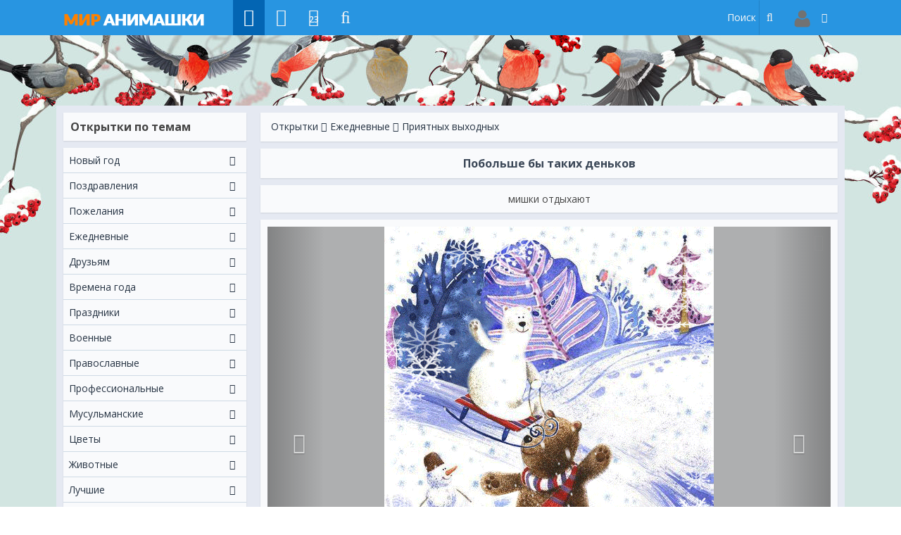

--- FILE ---
content_type: text/html; charset=utf-8
request_url: https://www.google.com/recaptcha/api2/aframe
body_size: -85
content:
<!DOCTYPE HTML><html><head><meta http-equiv="content-type" content="text/html; charset=UTF-8"></head><body><script nonce="7ZPkFNk67PuefwgmW_VYNA">/** Anti-fraud and anti-abuse applications only. See google.com/recaptcha */ try{var clients={'sodar':'https://pagead2.googlesyndication.com/pagead/sodar?'};window.addEventListener("message",function(a){try{if(a.source===window.parent){var b=JSON.parse(a.data);var c=clients[b['id']];if(c){var d=document.createElement('img');d.src=c+b['params']+'&rc='+(localStorage.getItem("rc::a")?sessionStorage.getItem("rc::b"):"");window.document.body.appendChild(d);sessionStorage.setItem("rc::e",parseInt(sessionStorage.getItem("rc::e")||0)+1);localStorage.setItem("rc::h",'1769189758908');}}}catch(b){}});window.parent.postMessage("_grecaptcha_ready", "*");}catch(b){}</script></body></html>